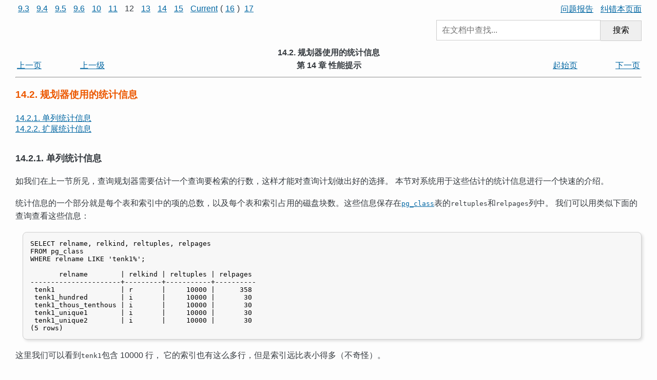

--- FILE ---
content_type: text/html; charset=UTF-8
request_url: http://postgres.cn/docs/12/planner-stats.html
body_size: 22522
content:
<?xml version="1.0" encoding="UTF-8" standalone="no"?>
<!DOCTYPE html PUBLIC "-//W3C//DTD XHTML 1.0 Transitional//EN" "http://www.w3.org/TR/xhtml1/DTD/xhtml1-transitional.dtd"><html xmlns="http://www.w3.org/1999/xhtml"><head><meta http-equiv="Content-Type" content="text/html; charset=UTF-8" /><title>14.2. 规划器使用的统计信息</title><link rel="stylesheet" type="text/css" href="stylesheet.css" /><link rev="made" href="pgsql-docs@lists.postgresql.org" /><meta name="generator" content="DocBook XSL Stylesheets V1.79.1" /><link rel="prev" href="using-explain.html" title="14.1. 使用EXPLAIN" /><link rel="next" href="explicit-joins.html" title="14.3. 用显式JOIN子句控制规划器" /></head><body>
<div class="preheader">
<div style="float: left">
<a style="margin : 0px 5px 0px 5px;" href="/docs/9.3/planner-stats.html" target="_top">9.3</a>
<a style="margin : 0px 5px 0px 5px;" href="/docs/9.4/planner-stats.html" target="_top">9.4</a>
<a style="margin : 0px 5px 0px 5px;" href="/docs/9.5/planner-stats.html" target="_top">9.5</a>
<a style="margin : 0px 5px 0px 5px;" href="/docs/9.6/planner-stats.html" target="_top">9.6</a>
<a style="margin : 0px 5px 0px 5px;" href="/docs/10/planner-stats.html" target="_top">10</a>
<a style="margin : 0px 5px 0px 5px;" href="/docs/11/planner-stats.html" target="_top">11</a>
<span style="margin : 0px 5px 0px 5px;">12</span>
<a style="margin : 0px 5px 0px 5px;" href="/docs/13/planner-stats.html" target="_top">13</a>
<a style="margin : 0px 5px 0px 5px;" href="/docs/14/planner-stats.html" target="_top">14</a>
<a style="margin : 0px 5px 0px 5px;" href="/docs/15/planner-stats.html" target="_top">15</a>
<a style="margin : 0px 5px 0px 5px;" href="/docs/current/planner-stats.html" target="_top">Current</a>(<a style="margin : 0px 5px 0px 5px;" href="/docs/16/planner-stats.html" target="_top">16</a>)
<a style="margin : 0px 5px 0px 5px;" href="/docs/17/planner-stats.html" target="_top">17</a>

</div>

<div style="text-align:right">
<a style="margin : 0px 0px 0px 10px;" href="https://github.com/postgres-cn/pgdoc-cn/issues/new" target="_blank" title="在Github上报告问题（请注明问题内容及所在章节）">问题报告</a>
<a style="margin : 0px 0px 0px 10px;" href="gitee.com/postgres-cn/pgdoc-cn/edit/master/docs/12/perform.sgml" target="_blank" title="直接在Gitee上纠错本页面">纠错本页面</a>
</div>

<div style="position: relative; overflow: hidden; margin: 10px 0;">
<form method="GET" action="/v2/doc_search" style="float: right; width: 400px; max-width: 100%;">
<input type="hidden" name="u" value="/docs/12" />
<input style="width: 80%; height: 40px; font-size: 1.0em; padding: 0 10px; margin: 0; border: 1px solid #ccc; box-sizing: border-box;" type="text" placeholder="在文档中查找..." name="q"
/><button style="width: 20%; height: 40px; font-size: 1.0em; padding: 0; margin: 0; border: 1px solid #ccc; box-sizing: border-box; border-left: 0; cursor: pointer;" type="submit" id="#submit">搜索</button>
</form>
</div>

</div>

<div xmlns="http://www.w3.org/TR/xhtml1/transitional" class="navheader"><table width="100%" summary="Navigation header"><tr><th colspan="5" align="center">14.2. 规划器使用的统计信息</th></tr><tr><td width="10%" align="left"><a accesskey="p" href="using-explain.html" title="14.1. 使用EXPLAIN">上一页</a> </td><td width="10%" align="left"><a accesskey="u" href="performance-tips.html" title="第 14 章 性能提示">上一级</a></td><th width="60%" align="center">第 14 章 性能提示</th><td width="10%" align="right"><a accesskey="h" href="index.html" title="PostgreSQL 12.2 手册">起始页</a></td><td width="10%" align="right"> <a accesskey="n" href="explicit-joins.html" title="14.3. 用显式JOIN子句控制规划器">下一页</a></td></tr></table><hr></hr></div><div class="sect1" id="PLANNER-STATS"><div class="titlepage"><div><div><h2 class="title" style="clear: both">14.2. 规划器使用的统计信息</h2></div></div></div><div class="toc"><dl class="toc"><dt><span class="sect2"><a href="planner-stats.html#id-1.5.13.5.3">14.2.1. 单列统计信息</a></span></dt><dt><span class="sect2"><a href="planner-stats.html#PLANNER-STATS-EXTENDED">14.2.2. 扩展统计信息</a></span></dt></dl></div><a id="id-1.5.13.5.2" class="indexterm"></a><div class="sect2" id="id-1.5.13.5.3"><div class="titlepage"><div><div><h3 class="title">14.2.1. 单列统计信息</h3></div></div></div><p>
   如我们在上一节所见，查询规划器需要估计一个查询要检索的行数，这样才能对查询计划做出好的选择。 本节对系统用于这些估计的统计信息进行一个快速的介绍。
  </p><p>
   统计信息的一个部分就是每个表和索引中的项的总数，以及每个表和索引占用的磁盘块数。这些信息保存在<a class="link" href="catalog-pg-class.html" title="51.11. pg_class"><code class="structname">pg_class</code></a>表的<code class="structfield">reltuples</code>和<code class="structfield">relpages</code>列中。 我们可以用类似下面的查询查看这些信息：

</p><pre class="screen">
SELECT relname, relkind, reltuples, relpages
FROM pg_class
WHERE relname LIKE 'tenk1%';

       relname        | relkind | reltuples | relpages
----------------------+---------+-----------+----------
 tenk1                | r       |     10000 |      358
 tenk1_hundred        | i       |     10000 |       30
 tenk1_thous_tenthous | i       |     10000 |       30
 tenk1_unique1        | i       |     10000 |       30
 tenk1_unique2        | i       |     10000 |       30
(5 rows)
</pre><p>

   这里我们可以看到<code class="structname">tenk1</code>包含 10000 行， 它的索引也有这么多行，但是索引远比表小得多（不奇怪）。
  </p><p>
   出于效率考虑，<code class="structfield">reltuples</code>和<code class="structfield">relpages</code>不是实时更新的 ，因此它们通常包含有些过时的值。它们被<code class="command">VACUUM</code>、<code class="command">ANALYZE</code>和几个 DDL 命令（例如<code class="command">CREATE INDEX</code>）更新。一个不扫描全表的<code class="command">VACUUM</code>或<code class="command">ANALYZE</code>操作（常见情况）将以它扫描的部分为基础增量更新<code class="structfield">reltuples</code>计数，这就导致了一个近似值。在任何情况中，规划器将缩放它在<code class="structname">pg_class</code>中找到的值来匹配当前的物理表尺寸，这样得到一个较紧的近似。
  </p><a id="id-1.5.13.5.3.5" class="indexterm"></a><p>
   大多数查询只是检索表中行的一部分，因为它们有限制要被检查的行的<code class="literal">WHERE</code>子句。 因此规划器需要估算<code class="literal">WHERE</code>子句的<em class="firstterm">选择度</em>，即符合<code class="literal">WHERE</code>子句中每个条件的行的比例。 用于这个任务的信息存储在<a class="link" href="catalog-pg-statistic.html" title="51.50. pg_statistic"><code class="structname">pg_statistic</code></a>系统目录中。 在<code class="structname">pg_statistic</code>中的项由<code class="command">ANALYZE</code>和<code class="command">VACUUM ANALYZE</code>命令更新， 并且总是近似值（即使刚刚更新完）。
  </p><a id="id-1.5.13.5.3.7" class="indexterm"></a><p>
   除了直接查看<code class="structname">pg_statistic</code>之外， 手工检查统计信息的时候最好查看它的视图<a class="link" href="view-pg-stats.html" title="51.88. pg_stats"><code class="structname">pg_stats</code></a>。<code class="structname">pg_stats</code>被设计为更容易阅读。 而且，<code class="structname">pg_stats</code>是所有人都可以读取的，而<code class="structname">pg_statistic</code>只能由超级用户读取（这样可以避免非授权用户从统计信息中获取一些其他人的表的内容的信息。<code class="structname">pg_stats</code>视图被限制为只显示当前用户可读的表）。例如，我们可以：

</p><pre class="screen">
SELECT attname, inherited, n_distinct,
       array_to_string(most_common_vals, E'\n') as most_common_vals
FROM pg_stats
WHERE tablename = 'road';

 attname | inherited | n_distinct |          most_common_vals
---------+-----------+------------+------------------------------------
 name    | f         |  -0.363388 | I- 580                        Ramp+
         |           |            | I- 880                        Ramp+
         |           |            | Sp Railroad                       +
         |           |            | I- 580                            +
         |           |            | I- 680                        Ramp
 name    | t         |  -0.284859 | I- 880                        Ramp+
         |           |            | I- 580                        Ramp+
         |           |            | I- 680                        Ramp+
         |           |            | I- 580                            +
         |           |            | State Hwy 13                  Ramp
(2 rows)
</pre><p>

   注意，这两行显示的是相同的列，一个对应开始于<code class="literal">road</code>表（<code class="literal">inherited</code>=<code class="literal">t</code>）的完全继承层次， 另一个只包括<code class="literal">road</code>表本身（<code class="literal">inherited</code>=<code class="literal">f</code>）。
  </p><p>
   <code class="command">ANALYZE</code>在<code class="structname">pg_statistic</code>中存储的信息量（特别是每个列的<code class="structfield">most_common_vals</code>中的最大项数和<code class="structfield">histogram_bounds</code>数组）可以用<code class="command">ALTER TABLE SET STATISTICS</code>命令为每一列设置， 或者通过设置配置变量<a class="xref" href="runtime-config-query.html#GUC-DEFAULT-STATISTICS-TARGET">default_statistics_target</a>进行全局设置。 目前的默认限制是 100 个项。提升该限制可能会让规划器做出更准确的估计（特别是对那些有不规则数据分布的列）， 其代价是在<code class="structname">pg_statistic</code>中消耗了更多空间，并且需要略微多一些的时间来计算估计数值。 相比之下，比较低的限制可能更适合那些数据分布比较简单的列。
  </p><p>
   更多规划器对统计信息的使用可参阅<a class="xref" href="planner-stats-details.html" title="第 70 章 规划器如何使用统计信息">第 70 章</a>。
  </p></div><div class="sect2" id="PLANNER-STATS-EXTENDED"><div class="titlepage"><div><div><h3 class="title">14.2.2. 扩展统计信息</h3></div></div></div><a id="id-1.5.13.5.4.2" class="indexterm"></a><a id="id-1.5.13.5.4.3" class="indexterm"></a><a id="id-1.5.13.5.4.4" class="indexterm"></a><a id="id-1.5.13.5.4.5" class="indexterm"></a><p>
    常常可以看到由于查询子句中用到的多个列相互关联而运行着糟糕的执行计划的慢查询。规划器通常会假设多个条件是彼此独立的，这种假设在列值相互关联的情况下是不成立的。由于常规的统计信息天然的针对个体列的性质，它们无法捕捉到跨列关联的知识。不过，<span class="productname">PostgreSQL</span>有能力计算<em class="firstterm">多元统计信息</em>，它能捕捉这类信息。
   </p><p>
    由于可能的列组合数非常巨大，所以不可能自动计算多元统计信息。可以创建<em class="firstterm">扩展统计信息对象</em>（更常被称为<em class="firstterm">统计信息对象</em>）来指示服务器获得跨感兴趣列集合的统计信息。
   </p><p>
    统计信息对象可以使用<a class="xref" href="sql-createstatistics.html" title="CREATE STATISTICS"><span class="refentrytitle">CREATE STATISTICS</span></a>命令创建。这样一个对象的创建仅仅是创建了一个目录项来表示对统计信息有兴趣。实际的数据收集是由<code class="command">ANALYZE</code>（或者是一个手工命令，或者是后台的自动分析）执行的。收集到的值可以在<a class="link" href="catalog-pg-statistic-ext-data.html" title="51.52. pg_statistic_ext_data"><code class="structname">pg_statistic_ext_data</code></a>目录中看到。
   </p><p>
    <code class="command">ANALYZE</code>基于它用来计算常规单列统计信息的表行样本来计算扩展统计信息。由于样本的尺寸会随着表或者表列的统计信息目标（如前一节所述）增大而增加，更大的统计信息目标通常将会导致更准确的扩展统计信息，同时也会导致更多花在计算扩展统计信息之上的时间。
   </p><p>
    下面的小节介绍当前支持的扩展统计信息类型。
   </p><div class="sect3" id="id-1.5.13.5.4.11"><div class="titlepage"><div><div><h4 class="title">14.2.2.1. 函数依赖</h4></div></div></div><p>
     最简单的一类扩展统计信息跟踪<em class="firstterm">函数依赖</em>，这是在数据库范式定义中使用的概念。如果列<code class="structfield">a</code>的值的知识足以决定列<code class="structfield">b</code>的值，即不会有两个行具有相同的<code class="structfield">a</code>值但是有不同的<code class="structfield">b</code>值，我们就说列<code class="structfield">b</code>函数依赖于列<code class="structfield">a</code>。在一个完全规范化的数据库中，函数依赖应该仅存在于主键和超键上。不过，实际上很多数据集合会由于各种原因无法被完全规范化，常见的例子是为了性能而有意地反规范化。即使在一个完全规范化的数据库中，也会有某些列之间的部分关联，这些可以表达成部分函数依赖。
    </p><p>
     函数依赖的存在直接影响了特定查询中估计的准确性。如果一个查询包含独立列和依赖列上的条件，依赖列上的条件不会进一步降低结果的尺寸。但是如果没有函数依赖的知识，查询规划器将假定条件是独立的，导致对结果尺寸的低估。
    </p><p>
     要告知规划器有关函数依赖的信息，<code class="command">ANALYZE</code>可以收集跨列依赖的测度。评估所有列组之间的依赖程度可能会昂贵到不可实现，因此数据收集被限制为针对那些在一个统计信息对象中一起出现的列组（用<code class="literal">dependencies</code>选项定义）。建议只对强相关的列组创建<code class="literal">dependencies</code>统计信息，以避免<code class="command">ANALYZE</code>以及后期查询规划中不必要的开销。
    </p><p>
     这里是一个收集函数依赖统计信息的例子：
</p><pre class="programlisting">
CREATE STATISTICS stts (dependencies) ON city, zip FROM zipcodes;

ANALYZE zipcodes;

SELECT stxname, stxkeys, stxddependencies
  FROM pg_statistic_ext join pg_statistic_ext_data on (oid = stxoid)
  WHERE stxname = 'stts';
 stxname | stxkeys |             stxddependencies             
---------+---------+------------------------------------------
 stts    | 1 5     | {"1 =&gt; 5": 1.000000, "5 =&gt; 1": 0.423130}
(1 row)
</pre><p>
     这里可以看到列1（邮编）完全决定列5（城市），因此系数为1.0，而城市仅决定42%的邮编，意味着有很多城市（58%）有多个邮编。
    </p><p>
     在为涉及函数依赖列的查询计算选择度时，规划器会使用依赖系数来调整针对条件的选择度估计，这样就不会产生低估。
    </p><div class="sect4" id="id-1.5.13.5.4.11.7"><div class="titlepage"><div><div><h5 class="title">14.2.2.1.1. 函数依赖的限制</h5></div></div></div><p>
      当前只有在考虑简单等值条件（将列与常量值比较）时，函数依赖才适用。不会使用它们来改进比较两个列或者比较列和表达式的等值条件的估计，也不会用它们来改进范围子句、<code class="literal">LIKE</code>或者任何其他类型的条件。
     </p><p>
      在用函数依赖估计时，规划器假定在涉及的列上的条件是兼容的并且因此是冗余的。如果它们是不兼容的，正确的估计将是零行，但是那种可能性不会被考虑。例如，给定一个这样的查询
</p><pre class="programlisting">
SELECT * FROM zipcodes WHERE city = 'San Francisco' AND zip = '94105';
</pre><p>
      规划器将会忽视<code class="structfield">city</code>子句，因为它不改变选择度，这是正确的。不过，即便真地只有零行满足下面的查询，规划器也会做出同样的假设
</p><pre class="programlisting">
SELECT * FROM zipcodes WHERE city = 'San Francisco' AND zip = '90210';
</pre><p>
      不过，函数依赖统计信息无法提供足够的信息来排除这种情况。
     </p><p>
      在很多实际情况中，这种假设通常是能满足的。例如，在应用程序中可能有一个GUI仅允许选择兼容的城市和邮编值用在查询中。但是如果不是这样，函数依赖可能就不是一个可行的选项。
     </p></div></div><div class="sect3" id="id-1.5.13.5.4.12"><div class="titlepage"><div><div><h4 class="title">14.2.2.2. 多元可区分值计数</h4></div></div></div><p>
     单列统计信息存储每一列中可区分值的数量。在组合多个列（例如<code class="literal">GROUP BY a, b</code>）时，如果规划器只有单列统计数据，则对可区分值数量的估计常常会错误，导致选择不好的计划。
    </p><p>
     为了改进这种估计，<code class="command">ANALYZE</code>可以为列组收集可区分值统计信息。和以前一样，为每一种可能的列组合做这件事情是不切实际的，因此只会为一起出现在一个统计信息对象（用<code class="literal">ndistinct</code>选项定义）中的列组收集数据。将会为列组中列出的列的每一种可能的组合都收集数据。
    </p><p>
     继续之前的例子，ZIP代码表中的可区分值计数可能像这样：
</p><pre class="programlisting">
CREATE STATISTICS stts2 (ndistinct) ON city, state, zip FROM zipcodes;

ANALYZE zipcodes;

SELECT stxkeys AS k, stxdndistinct AS nd
  FROM pg_statistic_ext join pg_statistic_ext_data on (oid = stxoid)
  WHERE stxname = 'stts2';
-[ RECORD 1 ]--------------------------------------------------------
k  | 1 2 5
nd | {"1, 2": 33178, "1, 5": 33178, "2, 5": 27435, "1, 2, 5": 33178}
(1 row)
</pre><p>
     这表示有三种列组合有33178个可区分值：ZIP代码和州、ZIP代码和城市、ZIP代码+城市+周（事实上对于表中给定的一个唯一的ZIP代码，它们本来就应该是相等的）。另一方面，城市和州的组合只有27435个可区分值。
    </p><p>
     建议只对实际用于分组的列组合以及分组数错误估计导致了糟糕计划的列组合创建<code class="literal">ndistinct</code>统计信息对象。否则，<code class="command">ANALYZE</code>循环只会被浪费。
    </p></div><div class="sect3" id="id-1.5.13.5.4.13"><div class="titlepage"><div><div><h4 class="title">14.2.2.3. 多元MCV列表</h4></div></div></div><p>
     为每列存储的另一种统计信息是频繁值列表。 这样可以对单个列进行非常准确的估计，但是对于在多个列上具有条件的查询，可能会导致严重的错误估计。
    </p><p>
     为了改善这种估计，<code class="command">ANALYZE</code>可以收集列组合上的MCV列表。
     与功能依赖和n-distinct系数类似，对每种可能的列分组进行此操作都是不切实际的。 
     在这种情况下，甚至更是如此，因为MCV列表（与功能依赖性和n-distinct系数不同）存储了公共列值。
     因此，仅收集在使用<code class="literal">mcv</code>选项定义的统计对象中同时出现的那些列组的数据。
    </p><p>
     继续前面的示例，邮政编码表的MCV列表可能类似于以下内容（与更简单的统计信息不同，它需要一个函数来检查MCV内容）:

</p><pre class="programlisting">
CREATE STATISTICS stts3 (mcv) ON city, state FROM zipcodes;

ANALYZE zipcodes;

SELECT m.* FROM pg_statistic_ext join pg_statistic_ext_data on (oid = stxoid),
                pg_mcv_list_items(stxdmcv) m WHERE stxname = 'stts3';

 index |         values         | nulls | frequency | base_frequency 
-------+------------------------+-------+-----------+----------------
     0 | {Washington, DC}       | {f,f} |  0.003467 |        2.7e-05
     1 | {Apo, AE}              | {f,f} |  0.003067 |        1.9e-05
     2 | {Houston, TX}          | {f,f} |  0.002167 |       0.000133
     3 | {El Paso, TX}          | {f,f} |     0.002 |       0.000113
     4 | {New York, NY}         | {f,f} |  0.001967 |       0.000114
     5 | {Atlanta, GA}          | {f,f} |  0.001633 |        3.3e-05
     6 | {Sacramento, CA}       | {f,f} |  0.001433 |        7.8e-05
     7 | {Miami, FL}            | {f,f} |    0.0014 |          6e-05
     8 | {Dallas, TX}           | {f,f} |  0.001367 |        8.8e-05
     9 | {Chicago, IL}          | {f,f} |  0.001333 |        5.1e-05
   ...
(99 rows)
</pre><p>
     这表明城市和州的最常见组合是华盛顿特区，实际频率（在样本中）约为0.35%。
     组合的基本频率（根据简单的每列频率计算）仅为0.0027％，导致两个数量级的低估。
    </p><p>
     建议仅在实际在条件中一起使用的列的组合上创建<acronym class="acronym">MCV</acronym>统计对象，对于这些组合，错误估计组数会导致糟糕的执行计划。
     否则，只会浪费<code class="command">ANALYZE</code>和规划时间。
    </p></div></div></div><div class="navfooter"><hr /><table width="100%" summary="Navigation footer"><tr><td width="40%" align="left"><a accesskey="p" href="using-explain.html">上一页</a> </td><td width="20%" align="center"><a accesskey="u" href="performance-tips.html">上一级</a></td><td width="40%" align="right"> <a accesskey="n" href="explicit-joins.html">下一页</a></td></tr><tr><td width="40%" align="left" valign="top">14.1. 使用<code class="command">EXPLAIN</code> </td><td width="20%" align="center"><a accesskey="h" href="index.html">起始页</a></td><td width="40%" align="right" valign="top"> 14.3. 用显式<code class="literal">JOIN</code>子句控制规划器</td></tr></table></div>
</body></html>


--- FILE ---
content_type: text/css
request_url: http://postgres.cn/docs/12/stylesheet.css
body_size: 9430
content:
/* PostgreSQL.org Documentation Style */

/*
 * Documentation generated by XSL stylesheets has lower-case class
 * names, older documentation generated by DSSSL stylesheets has
 * upper-case class names, so we need to support both for a while.  In
 * some cases, the elements and classes differ further between the two
 * stylesheets.
 */

 /* css for postgres.cn start*/

.BOOK .TITLE, .BOOK .CORPAUTHOR, .BOOK .COPYRIGHT {
	text-align: center;
}

BODY {
    margin-left: 30px;
    margin-right: 30px;
    font-size: 1.0em;
    background: #FDFDFD;
    color: #353A3F;
    font-family: "Open Sans", Arial, "Hiragino Sans GB", "Microsoft YaHei", "微软雅黑", "STHeiti", "WenQuanYi Micro Hei", SimSun, verdana, sans-serif;
}

h1 {
  font-size: 1.4em;
  font-weight: bold;
  margin-top: 0em;
  margin-bottom: 0em;
}

h2 {
  font-size: 1.2em;
  margin: 1.2em 0em 1.2em 0em;
  font-weight: bold;
}

h3 {
  font-size: 1.0em;
  margin: 1.2em 0em 1.2em 0em;
  font-weight: bold;
}

h4 {
  font-size: 0.95em;
  margin: 1.2em 0em 1.2em 0em;
  font-weight: normal;
}

h5 {
  font-size: 0.9em;
  margin: 1.2em 0em 1.2em 0em;
  font-weight: normal;
}

h6 {
  font-size: 0.85em;
  margin: 1.2em 0em 1.2em 0em;
  font-weight: normal;
}

img {
  border: 0;
}

ol, ul, li {/*
  list-style: none;*/
  font-size: 1.0em;
  line-height: 1.2em;
  margin-top: 0.2em;
  margin-bottom: 0.1em;
}

p {
  font-size: 1.0em;
  line-height: 1.2em;
  margin: 1.2em 0em;
}

td p {
  margin: 0em 0em 1.2em;
}

li > p {
  margin-top: 0.2em;
}

pre {
  font-family: monospace;
  font-size: 1.0em;
}

div#pgContentWrap code {
  font-size: 1.2em;
  padding: 1em;
  margin: 2ex 0 2ex 2ex;
  background: #F7F7F7;
  border: 1px solid #CFCFCF;
  -moz-border-radius: 8px;
  -webkit-border-radius: 8px;
  -khtml-border-radius: 8px;
  border-radius: 8px;
  display: block;
  overflow: auto;
}

strong, b {
  font-weight: bold;
}

.REPLACEABLE > code,
.replaceable > code {
  font-weight: bold;
}

/* requires global.css, table.css and text.css to be loaded before this file! */
/* body {
  font-size: 76%;
}*/

/* css for postgres.cn end*/

.navheader table,
.NAVHEADER table {
  margin-left: 0;
}

/* Container Definitions */

#docContainerWrap {
  text-align: center; /* Win IE5 */
}

#docContainer {
  margin: 0 auto;
  width: 90%;
  padding-bottom: 2em;
  display: block;
  text-align: left; /* Win IE5 */
}

#docHeader {
  background-image: url("/media/img/docs/bg_hdr.png");
  height: 83px;
  margin: 0px;
  padding: 0px;
  display: block;
}

#docHeaderLogo {
  position: relative;
  width: 206px;
  height: 83px;
  border: 0px;
  padding: 0px;
  margin: 0 0 0 20px;
}

#docHeaderLogo img {
  border: 0px;
}

#docNavSearchContainer {
  padding-bottom: 2px;
}

#docNav, #docVersions {
  position: relative;
  text-align: left;
  margin-left: 10px;
  margin-top: 5px;
  color: #666;
  font-size: 0.95em;
}

#docSearch {
  position: relative;
  text-align: right;
  padding: 0;
  margin: 0;
  color: #666;
}

#docTextSize {
  text-align: right;
  white-space: nowrap;
  margin-top: 7px;
  font-size: 0.95em;
}

#docSearch form {
  position: relative;
  top: 5px;
  right: 0;
  margin: 0; /* need for IE 5.5 OSX */
  text-align: right; /* need for IE 5.5 OSX */
  white-space: nowrap; /* for Opera */
}

#docSearch form label {
  color: #666;
  font-size: 0.95em;
}

#docSearch form input {
  font-size: 0.95em;
}

#docSearch form #submit {
  font-size: 0.95em;
  background: #7A7A7A;
  color: #fff;
  border: 1px solid #7A7A7A;
  padding: 1px 4px;
}

#docSearch form #q {
  width: 170px;
  font-size: 0.95em;
  border:  1px solid #7A7A7A;
  background: #E1E1E1;
  color: #000000;
  padding: 2px;
}

.frmDocSearch {
  padding: 0;
  margin: 0;
  display: inline;
}

.inpDocSearch {
  padding: 0;
  margin: 0;
  color: #000;
}

#docContent {
  position: relative;
  margin-left: 10px;
  margin-right: 10px;
  margin-top: 40px;
}

#docFooter {
  position: relative;
  font-size: 0.9em;
  color: #666;
  line-height: 1.3em;
  margin-left: 10px;
  margin-right: 10px;
}

#docComments {
  margin-top: 10px;
}

#docClear {
  clear: both;
  margin: 0;
  padding: 0;
}

/* Heading Definitions */

h1, h2, h3 {
  font-weight: bold;
  margin-top: 2ex;
}

h1 {
  font-size: 1.4em;
}

h2 {
  font-size: 1.2em !important;
}

h3 {
  font-size: 1.1em;
}

h1 a:hover {
  color: #EC5800;
  text-decoration: none;
}

h2 a:hover,
h3 a:hover,
h4 a:hover {
  color: #666666;
  text-decoration: none;
}

/*
 * Change color of h2 chunk titles in XSL build.  (In DSSSL build,
 * these will be h1, which is already handled elsewhere.)
 */
.titlepage h2.title,
.refnamediv h2 {
  color: #EC5800;
}

/* Text Styles */

div.sect2,
div.SECT2 {
  margin-top: 4ex;
}

div.sect3,
div.SECT3 {
  margin-top: 3ex;
  margin-left: 3ex;
}

.txtCurrentLocation {
  font-weight: bold;
}

p, ol, ul, li {
  line-height: 1.5em;
}

.txtCommentsWrap {
  border: 2px solid #F5F5F5;
  width: 100%;
}

.txtCommentsContent {
  background: #F5F5F5;
  padding: 3px;
}

.txtCommentsPoster {
  float: left;
}

.txtCommentsDate {
  float: right;
}

.txtCommentsComment {
  padding: 3px;
}

#docContainer pre code,
#docContainer pre tt,
#docContainer pre pre,
#docContainer tt tt,
#docContainer tt code,
#docContainer tt pre {
  font-size: 1em;
}

pre.literallayout,
.screen,
.synopsis,
.programlisting,
.refsynopsisdiv p,
.caution,
.warning,
.note,
.tip,
.table table,
.informaltable table,
pre.LITERALLAYOUT,
.SCREEN,
.SYNOPSIS,
.PROGRAMLISTING,
.REFSYNOPSISDIV p,
table.CAUTION,
table.WARNING,
blockquote.NOTE,
blockquote.TIP,
table.CALSTABLE {
  -moz-box-shadow: 3px 3px 5px #DFDFDF;
  -webkit-box-shadow: 3px 3px 5px #DFDFDF;
  -khtml-box-shadow: 3px 3px 5px #DFDFDF;
  -o-box-shadow: 3px 3px 5px #DFDFDF;
  box-shadow: 3px 3px 5px #DFDFDF;
}

pre.literallayout,
.screen,
.synopsis,
.programlisting,
.refsynopsisdiv p,
.caution,
.warning,
.note,
.tip,
pre.LITERALLAYOUT,
.SCREEN,
.SYNOPSIS,
.PROGRAMLISTING,
.REFSYNOPSISDIV p,
table.CAUTION,
table.WARNING,
blockquote.NOTE,
blockquote.TIP {
  color: black;
  border-width: 1px;
  border-style: solid;
  padding: 2ex;
  margin: 2ex 0 2ex 2ex;
  overflow: auto;
  -moz-border-radius: 8px;
  -webkit-border-radius: 8px;
  -khtml-border-radius: 8px;
  border-radius: 8px;
}

pre.literallayout,
pre.synopsis,
pre.programlisting,
.refsynopsisdiv p,
.screen,
pre.LITERALLAYOUT,
pre.SYNOPSIS,
pre.PROGRAMLISTING,
.REFSYNOPSISDIV p,
.SCREEN {
  border-color: #CFCFCF;
  background-color: #F7F7F7;
}

.note,
.tip,
blockquote.NOTE,
blockquote.TIP {
  border-color: #DBDBCC;
  background-color: #EEEEDD;
  padding: 14px;
  width: 572px;
}

.note,
.tip,
.caution,
.warning,
blockquote.NOTE,
blockquote.TIP,
table.CAUTION,
table.WARNING {
  margin: 4ex auto;
}

.note p,
.tip p,
blockquote.NOTE p,
blockquote.TIP p {
  margin: 0;
}

.note pre,
.note code,
.tip pre,
.tip code,
blockquote.NOTE pre,
blockquote.NOTE code,
blockquote.TIP pre,
blockquote.TIP code {
  margin-left: 0;
  margin-right: 0;
  -moz-box-shadow: none;
  -webkit-box-shadow: none;
  -khtml-box-shadow: none;
  -o-box-shadow: none;
  box-shadow: none;
}

.caution,
.warning {
  max-width: 600px;
}

.tip h3,
.note h3,
.caution h3,
.warning h3 {
  text-align: center;
}

.emphasis,
.c2 {
  font-weight: bold;
}

.replaceable,
.REPLACEABLE {
  font-style: italic;
}

/* Table Styles */

table {
  margin-left: 2ex;
}

.table table td,
.table table th,
.informaltable table td,
.informaltable table th,
table.CALSTABLE td,
table.CALSTABLE th,
table.CAUTION td,
table.CAUTION th,
table.WARNING td,
table.WARNING th {
  border-style: solid;
}

.table table,
.informaltable table,
table.CALSTABLE,
table.CAUTION,
table.WARNING {
  border-spacing: 0;
  border-collapse: collapse;
}

.table table,
.informaltable table,
table.CALSTABLE
{
  margin: 2ex 0 2ex 2ex;
  background-color: #E0ECEF;
  border: 2px solid #A7C6DF;
}

.table table tr:hover td,
.informaltable table tr:hover td,
table.CALSTABLE tr:hover td
{
  background-color: #EFEFEF;
}

.table table td,
.informaltable table td,
table.CALSTABLE td {
  background-color: #FFF;
}

.table table td,
.table table th,
.informaltable table td,
.informaltable table th,
table.CALSTABLE td,
table.CALSTABLE th {
  border: 1px solid #A7C6DF;
  padding: 0.5ex 0.5ex;
}

table.CAUTION,
table.WARNING {
  border-collapse: separate;
  display: block;
  padding: 0;
  max-width: 600px;
}

.caution,
table.CAUTION {
  background-color: #F5F5DC;
  border-color: #DEDFA7;
}

.warning,
table.WARNING {
  background-color: #FFD7D7;
  border-color: #DF421E;
}

table.CAUTION td,
table.CAUTION th,
table.WARNING td,
table.WARNING th {
  border-width: 0;
  padding-left: 2ex;
  padding-right: 2ex;
}

table.CAUTION td,
table.CAUTION th {
  border-color: #F3E4D5
}

table.WARNING td,
table.WARNING th {
  border-color: #FFD7D7;
}

td.c1,
td.c2,
td.c3,
td.c4,
td.c5,
td.c6 {
  font-size: 1.1em;
  font-weight: bold;
  border-bottom: 0px solid #FFEFEF;
  padding: 1ex 2ex 0;
}

/* Link Styles */

#docNav a {
  font-weight: bold;
}

a:link,
a:visited,
a:active,
a:hover {
  text-decoration: underline;
}

a:link,
a:active {
  color:#0066A2;
}

a:visited {
  color:#004E66;
}

a:hover {
  color:#000000;
}

#docFooter a:link,
#docFooter a:visited,
#docFooter a:active {
  color:#666;
}

#docContainer code.function tt,
#docContainer code.FUNCTION tt {
  font-size: 1em;
}

/* make images not too wide on larger screens */
@media (min-width: 800px) {
  .mediaobject {
    width: 75%;
  }
}